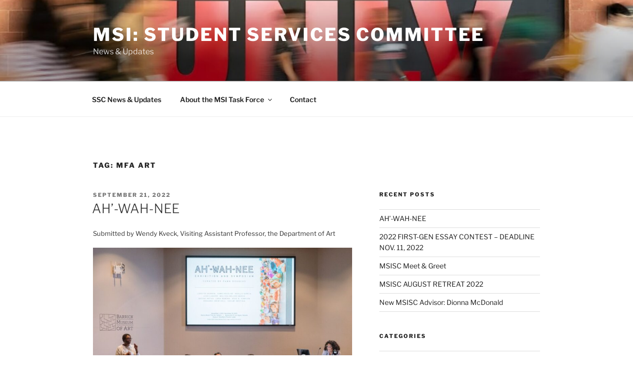

--- FILE ---
content_type: text/css
request_url: https://studentservices-msi.sites.unlv.edu/wp-content/uploads/sass/pvc.min.css?ver=1618438656
body_size: -116
content:
.clear{clear:both}.nobr{white-space:nowrap}.pvc_clear{clear:both}body .pvc-stats-icon,body .pvc-stats-icon svg{color:#b10202 !important;fill:#b10202 !important}body .pvc_stats .pvc-stats-icon{vertical-align:middle}body .pvc_stats .pvc-stats-icon.small svg{width:18px}body .pvc_stats .pvc-stats-icon.medium svg{width:24px}body .pvc_stats .pvc-stats-icon.large svg{width:30px}